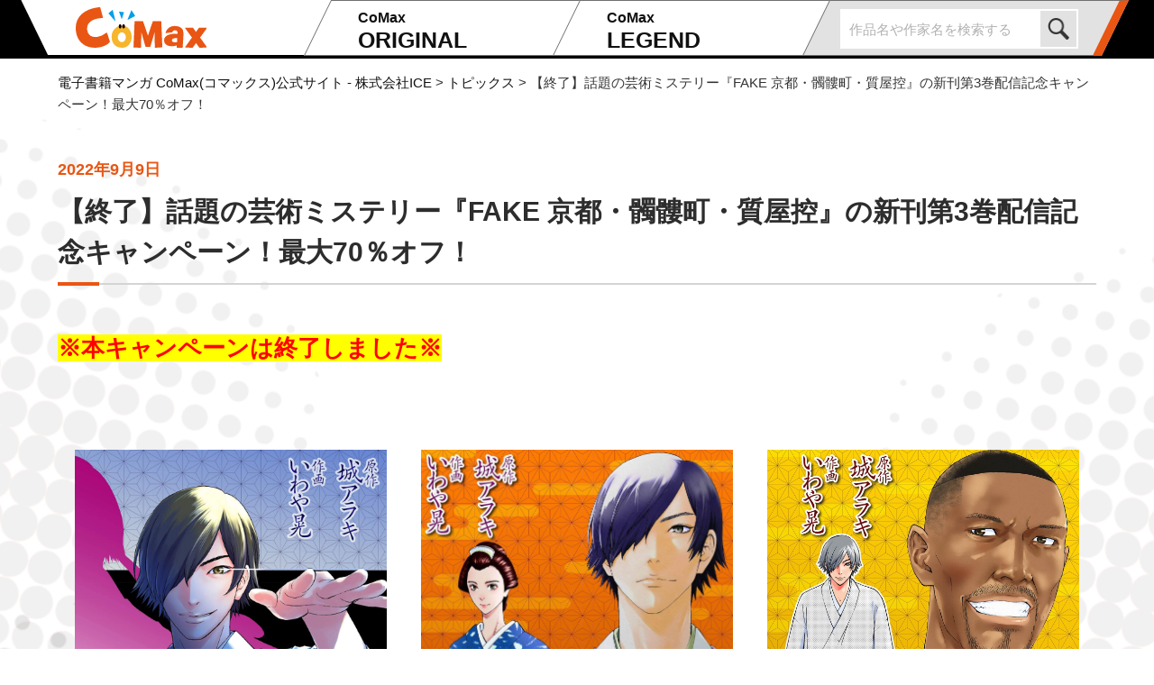

--- FILE ---
content_type: text/html; charset=UTF-8
request_url: https://ice-comax.jp/topics/details-20220909-02/
body_size: 9448
content:
<!DOCTYPE html>
<html>
<head>
<meta charset="utf-8"> 
<meta http-equiv="X-UA-Compatible" content="IE=edge">
<meta name="viewport" content="width=device-width, initial-scale=1">

    <meta name="robots" content="index, follow" />
  <meta name="keywords" content="【終了】話題の芸術ミステリー『FAKE 京都・髑髏町・質屋控』の新刊第3巻配信記念キャンペーン！最大70％オフ！,マンガ,名作マンガ,コミックス,電子書籍,CoMax,コマックス,インプレス,ICE">
  <meta name="description" content="※本キャンペーンは終了しました※ 9/9(金)より、LI&hellip;">
  
    <link rel="stylesheet" href="https://ice-comax.jp/wp-content/themes/comax.ver1.0/assets/css/fontawesome.css" type="text/css">
<link rel="stylesheet" href="https://ice-comax.jp/wp-content/themes/comax.ver1.0/assets/css/swiper.min.css" type="text/css">
<link rel="stylesheet" href="https://ice-comax.jp/wp-content/themes/comax.ver1.0/style.css?1654206026" type="text/css">

<!-- Global site tag (gtag.js) - Google Analytics -->
<script async src="https://www.googletagmanager.com/gtag/js?id=G-D1CJ4WCFJ4"></script>
<script>
  window.dataLayer = window.dataLayer || [];
  function gtag(){dataLayer.push(arguments);}
  gtag('js', new Date());

  gtag('config', 'G-D1CJ4WCFJ4');
</script>

<!-- Global site tag (gtag.js) - Google Analytics -->
<script async src="https://www.googletagmanager.com/gtag/js?id=UA-154753853-3"></script>
<script>
  window.dataLayer = window.dataLayer || [];
  function gtag(){dataLayer.push(arguments);}
  gtag('js', new Date());

  gtag('config', 'UA-154753853-3');
</script>
<title>【終了】話題の芸術ミステリー『FAKE 京都・髑髏町・質屋控』の新刊第3巻配信記念キャンペーン！最大70％オフ！ ｜ トピックス ｜ 電子書籍マンガ CoMax(コマックス)公式サイト - 株式会社ICE</title>
<meta name='robots' content='max-image-preview:large' />
<link rel='dns-prefetch' href='//ajax.googleapis.com' />
<link rel='dns-prefetch' href='//webfonts.xserver.jp' />
<link rel='shortlink' href='https://ice-comax.jp/?p=6092' />
<meta name="cdp-version" content="1.5.0" />
<link rel="shortcut icon" type="image/vnd.microsoft.icon" href="https://ice-comax.jp/wp-content/themes/comax.ver1.0/assets/images/favicon.ico" />

<link rel="apple-touch-icon" href="https://ice-comax.jp/wp-content/themes/comax.ver1.0/assets/images/apple-touch-icon.png">

<link rel="icon" type="image/png" href="https://ice-comax.jp/wp-content/themes/comax.ver1.0/assets/images/android-chrome-192x192.png">
<meta property="og:title" content="【終了】話題の芸術ミステリー『FAKE 京都・髑髏町・質屋控』の新刊第3巻配信記念キャンペーン！最大70％オフ！ -  ｜ 電子書籍マンガ CoMax(コマックス)公式サイト - 株式会社ICE" />
<meta property="og:description" content="※本キャンペーンは終了しました※ 9/9(金)より、LI&hellip;" />
<meta property="og:type" content="article" />
<meta property="og:url" content="https://ice-comax.jp/topics/details-20220909-02/" />
<meta property="og:image" content="https://ice-comax.jp/wp-content/uploads/2022/08/2322211787-1.jpg" />
<meta property="og:site_name" content="電子書籍マンガ CoMax(コマックス)公式サイト - 株式会社ICE" />
<meta name="twitter:card" content="summary_large_image" />
<meta property="og:locale" content="ja_JP" />
<style id='global-styles-inline-css' type='text/css'>
:root{--wp--preset--aspect-ratio--square: 1;--wp--preset--aspect-ratio--4-3: 4/3;--wp--preset--aspect-ratio--3-4: 3/4;--wp--preset--aspect-ratio--3-2: 3/2;--wp--preset--aspect-ratio--2-3: 2/3;--wp--preset--aspect-ratio--16-9: 16/9;--wp--preset--aspect-ratio--9-16: 9/16;--wp--preset--color--black: #000000;--wp--preset--color--cyan-bluish-gray: #abb8c3;--wp--preset--color--white: #ffffff;--wp--preset--color--pale-pink: #f78da7;--wp--preset--color--vivid-red: #cf2e2e;--wp--preset--color--luminous-vivid-orange: #ff6900;--wp--preset--color--luminous-vivid-amber: #fcb900;--wp--preset--color--light-green-cyan: #7bdcb5;--wp--preset--color--vivid-green-cyan: #00d084;--wp--preset--color--pale-cyan-blue: #8ed1fc;--wp--preset--color--vivid-cyan-blue: #0693e3;--wp--preset--color--vivid-purple: #9b51e0;--wp--preset--gradient--vivid-cyan-blue-to-vivid-purple: linear-gradient(135deg,rgb(6,147,227) 0%,rgb(155,81,224) 100%);--wp--preset--gradient--light-green-cyan-to-vivid-green-cyan: linear-gradient(135deg,rgb(122,220,180) 0%,rgb(0,208,130) 100%);--wp--preset--gradient--luminous-vivid-amber-to-luminous-vivid-orange: linear-gradient(135deg,rgb(252,185,0) 0%,rgb(255,105,0) 100%);--wp--preset--gradient--luminous-vivid-orange-to-vivid-red: linear-gradient(135deg,rgb(255,105,0) 0%,rgb(207,46,46) 100%);--wp--preset--gradient--very-light-gray-to-cyan-bluish-gray: linear-gradient(135deg,rgb(238,238,238) 0%,rgb(169,184,195) 100%);--wp--preset--gradient--cool-to-warm-spectrum: linear-gradient(135deg,rgb(74,234,220) 0%,rgb(151,120,209) 20%,rgb(207,42,186) 40%,rgb(238,44,130) 60%,rgb(251,105,98) 80%,rgb(254,248,76) 100%);--wp--preset--gradient--blush-light-purple: linear-gradient(135deg,rgb(255,206,236) 0%,rgb(152,150,240) 100%);--wp--preset--gradient--blush-bordeaux: linear-gradient(135deg,rgb(254,205,165) 0%,rgb(254,45,45) 50%,rgb(107,0,62) 100%);--wp--preset--gradient--luminous-dusk: linear-gradient(135deg,rgb(255,203,112) 0%,rgb(199,81,192) 50%,rgb(65,88,208) 100%);--wp--preset--gradient--pale-ocean: linear-gradient(135deg,rgb(255,245,203) 0%,rgb(182,227,212) 50%,rgb(51,167,181) 100%);--wp--preset--gradient--electric-grass: linear-gradient(135deg,rgb(202,248,128) 0%,rgb(113,206,126) 100%);--wp--preset--gradient--midnight: linear-gradient(135deg,rgb(2,3,129) 0%,rgb(40,116,252) 100%);--wp--preset--font-size--small: 13px;--wp--preset--font-size--medium: 20px;--wp--preset--font-size--large: 36px;--wp--preset--font-size--x-large: 42px;--wp--preset--spacing--20: 0.44rem;--wp--preset--spacing--30: 0.67rem;--wp--preset--spacing--40: 1rem;--wp--preset--spacing--50: 1.5rem;--wp--preset--spacing--60: 2.25rem;--wp--preset--spacing--70: 3.38rem;--wp--preset--spacing--80: 5.06rem;--wp--preset--shadow--natural: 6px 6px 9px rgba(0, 0, 0, 0.2);--wp--preset--shadow--deep: 12px 12px 50px rgba(0, 0, 0, 0.4);--wp--preset--shadow--sharp: 6px 6px 0px rgba(0, 0, 0, 0.2);--wp--preset--shadow--outlined: 6px 6px 0px -3px rgb(255, 255, 255), 6px 6px rgb(0, 0, 0);--wp--preset--shadow--crisp: 6px 6px 0px rgb(0, 0, 0);}:where(.is-layout-flex){gap: 0.5em;}:where(.is-layout-grid){gap: 0.5em;}body .is-layout-flex{display: flex;}.is-layout-flex{flex-wrap: wrap;align-items: center;}.is-layout-flex > :is(*, div){margin: 0;}body .is-layout-grid{display: grid;}.is-layout-grid > :is(*, div){margin: 0;}:where(.wp-block-columns.is-layout-flex){gap: 2em;}:where(.wp-block-columns.is-layout-grid){gap: 2em;}:where(.wp-block-post-template.is-layout-flex){gap: 1.25em;}:where(.wp-block-post-template.is-layout-grid){gap: 1.25em;}.has-black-color{color: var(--wp--preset--color--black) !important;}.has-cyan-bluish-gray-color{color: var(--wp--preset--color--cyan-bluish-gray) !important;}.has-white-color{color: var(--wp--preset--color--white) !important;}.has-pale-pink-color{color: var(--wp--preset--color--pale-pink) !important;}.has-vivid-red-color{color: var(--wp--preset--color--vivid-red) !important;}.has-luminous-vivid-orange-color{color: var(--wp--preset--color--luminous-vivid-orange) !important;}.has-luminous-vivid-amber-color{color: var(--wp--preset--color--luminous-vivid-amber) !important;}.has-light-green-cyan-color{color: var(--wp--preset--color--light-green-cyan) !important;}.has-vivid-green-cyan-color{color: var(--wp--preset--color--vivid-green-cyan) !important;}.has-pale-cyan-blue-color{color: var(--wp--preset--color--pale-cyan-blue) !important;}.has-vivid-cyan-blue-color{color: var(--wp--preset--color--vivid-cyan-blue) !important;}.has-vivid-purple-color{color: var(--wp--preset--color--vivid-purple) !important;}.has-black-background-color{background-color: var(--wp--preset--color--black) !important;}.has-cyan-bluish-gray-background-color{background-color: var(--wp--preset--color--cyan-bluish-gray) !important;}.has-white-background-color{background-color: var(--wp--preset--color--white) !important;}.has-pale-pink-background-color{background-color: var(--wp--preset--color--pale-pink) !important;}.has-vivid-red-background-color{background-color: var(--wp--preset--color--vivid-red) !important;}.has-luminous-vivid-orange-background-color{background-color: var(--wp--preset--color--luminous-vivid-orange) !important;}.has-luminous-vivid-amber-background-color{background-color: var(--wp--preset--color--luminous-vivid-amber) !important;}.has-light-green-cyan-background-color{background-color: var(--wp--preset--color--light-green-cyan) !important;}.has-vivid-green-cyan-background-color{background-color: var(--wp--preset--color--vivid-green-cyan) !important;}.has-pale-cyan-blue-background-color{background-color: var(--wp--preset--color--pale-cyan-blue) !important;}.has-vivid-cyan-blue-background-color{background-color: var(--wp--preset--color--vivid-cyan-blue) !important;}.has-vivid-purple-background-color{background-color: var(--wp--preset--color--vivid-purple) !important;}.has-black-border-color{border-color: var(--wp--preset--color--black) !important;}.has-cyan-bluish-gray-border-color{border-color: var(--wp--preset--color--cyan-bluish-gray) !important;}.has-white-border-color{border-color: var(--wp--preset--color--white) !important;}.has-pale-pink-border-color{border-color: var(--wp--preset--color--pale-pink) !important;}.has-vivid-red-border-color{border-color: var(--wp--preset--color--vivid-red) !important;}.has-luminous-vivid-orange-border-color{border-color: var(--wp--preset--color--luminous-vivid-orange) !important;}.has-luminous-vivid-amber-border-color{border-color: var(--wp--preset--color--luminous-vivid-amber) !important;}.has-light-green-cyan-border-color{border-color: var(--wp--preset--color--light-green-cyan) !important;}.has-vivid-green-cyan-border-color{border-color: var(--wp--preset--color--vivid-green-cyan) !important;}.has-pale-cyan-blue-border-color{border-color: var(--wp--preset--color--pale-cyan-blue) !important;}.has-vivid-cyan-blue-border-color{border-color: var(--wp--preset--color--vivid-cyan-blue) !important;}.has-vivid-purple-border-color{border-color: var(--wp--preset--color--vivid-purple) !important;}.has-vivid-cyan-blue-to-vivid-purple-gradient-background{background: var(--wp--preset--gradient--vivid-cyan-blue-to-vivid-purple) !important;}.has-light-green-cyan-to-vivid-green-cyan-gradient-background{background: var(--wp--preset--gradient--light-green-cyan-to-vivid-green-cyan) !important;}.has-luminous-vivid-amber-to-luminous-vivid-orange-gradient-background{background: var(--wp--preset--gradient--luminous-vivid-amber-to-luminous-vivid-orange) !important;}.has-luminous-vivid-orange-to-vivid-red-gradient-background{background: var(--wp--preset--gradient--luminous-vivid-orange-to-vivid-red) !important;}.has-very-light-gray-to-cyan-bluish-gray-gradient-background{background: var(--wp--preset--gradient--very-light-gray-to-cyan-bluish-gray) !important;}.has-cool-to-warm-spectrum-gradient-background{background: var(--wp--preset--gradient--cool-to-warm-spectrum) !important;}.has-blush-light-purple-gradient-background{background: var(--wp--preset--gradient--blush-light-purple) !important;}.has-blush-bordeaux-gradient-background{background: var(--wp--preset--gradient--blush-bordeaux) !important;}.has-luminous-dusk-gradient-background{background: var(--wp--preset--gradient--luminous-dusk) !important;}.has-pale-ocean-gradient-background{background: var(--wp--preset--gradient--pale-ocean) !important;}.has-electric-grass-gradient-background{background: var(--wp--preset--gradient--electric-grass) !important;}.has-midnight-gradient-background{background: var(--wp--preset--gradient--midnight) !important;}.has-small-font-size{font-size: var(--wp--preset--font-size--small) !important;}.has-medium-font-size{font-size: var(--wp--preset--font-size--medium) !important;}.has-large-font-size{font-size: var(--wp--preset--font-size--large) !important;}.has-x-large-font-size{font-size: var(--wp--preset--font-size--x-large) !important;}
/*# sourceURL=global-styles-inline-css */
</style>
<style id='wp-img-auto-sizes-contain-inline-css' type='text/css'>
img:is([sizes=auto i],[sizes^="auto," i]){contain-intrinsic-size:3000px 1500px}
/*# sourceURL=wp-img-auto-sizes-contain-inline-css */
</style>
<style id='wp-block-library-inline-css' type='text/css'>
:root{--wp-block-synced-color:#7a00df;--wp-block-synced-color--rgb:122,0,223;--wp-bound-block-color:var(--wp-block-synced-color);--wp-editor-canvas-background:#ddd;--wp-admin-theme-color:#007cba;--wp-admin-theme-color--rgb:0,124,186;--wp-admin-theme-color-darker-10:#006ba1;--wp-admin-theme-color-darker-10--rgb:0,107,160.5;--wp-admin-theme-color-darker-20:#005a87;--wp-admin-theme-color-darker-20--rgb:0,90,135;--wp-admin-border-width-focus:2px}@media (min-resolution:192dpi){:root{--wp-admin-border-width-focus:1.5px}}.wp-element-button{cursor:pointer}:root .has-very-light-gray-background-color{background-color:#eee}:root .has-very-dark-gray-background-color{background-color:#313131}:root .has-very-light-gray-color{color:#eee}:root .has-very-dark-gray-color{color:#313131}:root .has-vivid-green-cyan-to-vivid-cyan-blue-gradient-background{background:linear-gradient(135deg,#00d084,#0693e3)}:root .has-purple-crush-gradient-background{background:linear-gradient(135deg,#34e2e4,#4721fb 50%,#ab1dfe)}:root .has-hazy-dawn-gradient-background{background:linear-gradient(135deg,#faaca8,#dad0ec)}:root .has-subdued-olive-gradient-background{background:linear-gradient(135deg,#fafae1,#67a671)}:root .has-atomic-cream-gradient-background{background:linear-gradient(135deg,#fdd79a,#004a59)}:root .has-nightshade-gradient-background{background:linear-gradient(135deg,#330968,#31cdcf)}:root .has-midnight-gradient-background{background:linear-gradient(135deg,#020381,#2874fc)}:root{--wp--preset--font-size--normal:16px;--wp--preset--font-size--huge:42px}.has-regular-font-size{font-size:1em}.has-larger-font-size{font-size:2.625em}.has-normal-font-size{font-size:var(--wp--preset--font-size--normal)}.has-huge-font-size{font-size:var(--wp--preset--font-size--huge)}.has-text-align-center{text-align:center}.has-text-align-left{text-align:left}.has-text-align-right{text-align:right}.has-fit-text{white-space:nowrap!important}#end-resizable-editor-section{display:none}.aligncenter{clear:both}.items-justified-left{justify-content:flex-start}.items-justified-center{justify-content:center}.items-justified-right{justify-content:flex-end}.items-justified-space-between{justify-content:space-between}.screen-reader-text{border:0;clip-path:inset(50%);height:1px;margin:-1px;overflow:hidden;padding:0;position:absolute;width:1px;word-wrap:normal!important}.screen-reader-text:focus{background-color:#ddd;clip-path:none;color:#444;display:block;font-size:1em;height:auto;left:5px;line-height:normal;padding:15px 23px 14px;text-decoration:none;top:5px;width:auto;z-index:100000}html :where(.has-border-color){border-style:solid}html :where([style*=border-top-color]){border-top-style:solid}html :where([style*=border-right-color]){border-right-style:solid}html :where([style*=border-bottom-color]){border-bottom-style:solid}html :where([style*=border-left-color]){border-left-style:solid}html :where([style*=border-width]){border-style:solid}html :where([style*=border-top-width]){border-top-style:solid}html :where([style*=border-right-width]){border-right-style:solid}html :where([style*=border-bottom-width]){border-bottom-style:solid}html :where([style*=border-left-width]){border-left-style:solid}html :where(img[class*=wp-image-]){height:auto;max-width:100%}:where(figure){margin:0 0 1em}html :where(.is-position-sticky){--wp-admin--admin-bar--position-offset:var(--wp-admin--admin-bar--height,0px)}@media screen and (max-width:600px){html :where(.is-position-sticky){--wp-admin--admin-bar--position-offset:0px}}
/*# sourceURL=/wp-includes/css/dist/block-library/common.min.css */
</style>
<style id='classic-theme-styles-inline-css' type='text/css'>
/*! This file is auto-generated */
.wp-block-button__link{color:#fff;background-color:#32373c;border-radius:9999px;box-shadow:none;text-decoration:none;padding:calc(.667em + 2px) calc(1.333em + 2px);font-size:1.125em}.wp-block-file__button{background:#32373c;color:#fff;text-decoration:none}
/*# sourceURL=/wp-includes/css/classic-themes.min.css */
</style>
<link rel='stylesheet' id='lbwps-styles-photoswipe5-main-css' href='https://ice-comax.jp/wp-content/plugins/lightbox-photoswipe/assets/ps5/styles/main.css?ver=5.8.1' type='text/css' media='all' />
</head>
<body id="topics-single">
<header class="is-pc">
    <nav class="header-inner">
        <ul>
            <li class="header-logo"><a href="https://ice-comax.jp"><h1><img src="https://ice-comax.jp/wp-content/themes/comax.ver1.0/assets/images/header-logo.svg" alt="CoMax"></h1></a></li>
            <li><a href="https://ice-comax.jp/list_original/"><span>CoMax</span>ORIGINAL</a></li>
            <li><a href="https://ice-comax.jp/list_legend/"><span>CoMax</span>LEGEND</a></li>
            <li class="search">
                <div>
                <form method="get" class="searchform" action="https://ice-comax.jp/">
  <input type="text" placeholder="作品名や作家名を検索する" name="s" class="searchfield" value="" />
  <input type="submit" value="" alt="検索" title="検索" class="searchsubmit">
</form>                </div>
            </li>
        </ul>
    </nav>
</header>
<div class="is-sp">
    <div class="sp-head">
        <h1><a href="https://ice-comax.jp"><img src="https://ice-comax.jp/wp-content/themes/comax.ver1.0/assets/images/header-logo.svg" alt="CoMax"></a></h1>
        <div class="spsearch">
            <img src="https://ice-comax.jp/wp-content/themes/comax.ver1.0/assets/images/search.svg" alt="検索">
        </div>
        <div class="spsearchbox">
            <form method="get" class="searchform" action="https://ice-comax.jp/">
  <input type="text" placeholder="作品名や作家名を検索する" name="s" class="searchfield" value="" />
  <input type="submit" value="" alt="検索" title="検索" class="searchsubmit">
</form>        </div>
    </div>
    <div class="menu-trigger">
        <span></span>
        <span></span>
        <span></span>
    </div>
    <div class="m_overlay"></div>
    <nav class="subnav">
        <ul class="spnav">
            <li><a href="https://ice-comax.jp/list_original/"><span>フレッシュな漫画を探すなら！</span>CoMax・ORIGINAL</a></li>
            <li><a href="https://ice-comax.jp/list_legend/"><span>往年の名作が勢揃い</span>CoMax・LEGEND</a></li>
            <li><a href="https://ice-comax.jp/topics/">トピックス一覧</a></li>
            <li><a href="https://ice-comax.jp/inquiry/">お問い合わせ</a></li>
        </ul>
        <ul class="spnav-bnr">
            <li><a href="https://ice-comax.jp/message/" class="bnr"><img src="https://ice-comax.jp/wp-content/themes/comax.ver1.0/assets/images/fv_bnr_hmb01.jpg"></a></li>
            <!-- 202410コメントアウト <li><a href="https://ice-comax.jp/mochikomi/" class="bnr"><img src="https://ice-comax.jp/wp-content/themes/comax.ver1.0/assets/images/fv_bnr_hmb02.jpg"></a></li> -->
        </ul>
<!--
        <h2>公式SNS</h2>
        <ul class="spnav-sns">
            <li><a href="https://twitter.com/CoMax_ice" target="_blank"><i class="fab fa-twitter"></i>Twitter</a></li>
            <li><a href="https://www.youtube.com/channel/UCkrycbEbwUvQGz5xRFp3oSg" target="_blank"><i class="fab fa-youtube"></i>CoMax ORIGINAL</a></li>
            <li><a href="https://www.youtube.com/channel/UCF2RD7ej-_wQjLwNTgxk4PA" target="_blank"><i class="fab fa-youtube"></i>CoMax LEGEND</a></li>
        </ul>
-->
        <p class="text-center"><a class="close"><span>閉じる</span></a></p>
    </nav>
</div>
  <div class="breadcrumb">
      <ol class="breadcrumb-list">
          <!-- Breadcrumb NavXT 7.5.0 -->
<span property="itemListElement" typeof="ListItem"><a property="item" typeof="WebPage" title="電子書籍マンガ CoMax(コマックス)公式サイト - 株式会社ICEへ移動する" href="https://ice-comax.jp" class="home" ><span property="name">電子書籍マンガ CoMax(コマックス)公式サイト - 株式会社ICE</span></a><meta property="position" content="1"></span> &gt; <span property="itemListElement" typeof="ListItem"><a property="item" typeof="WebPage" title="トピックスへ移動する" href="https://ice-comax.jp/topics/" class="archive post-topics-archive" ><span property="name">トピックス</span></a><meta property="position" content="2"></span> &gt; <span property="itemListElement" typeof="ListItem"><span property="name" class="post post-topics current-item">【終了】話題の芸術ミステリー『FAKE 京都・髑髏町・質屋控』の新刊第3巻配信記念キャンペーン！最大70％オフ！</span><meta property="url" content="https://ice-comax.jp/topics/details-20220909-02/"><meta property="position" content="3"></span>      </ol>
  </div>
<div class="js-rellax is-pc"></div>
<div class="js-rellax3"></div>
<div class="js-rellax2 is-pc"></div>
<div class="js-rellax4 is-pc"></div>
<div id="contents">
        　<article class="inner topics-detail">
            <div>
                <p class="lower-postdate01">2022年9月9日</p>
                <h1 class="lower-ttl02">【終了】話題の芸術ミステリー『FAKE 京都・髑髏町・質屋控』の新刊第3巻配信記念キャンペーン！最大70％オフ！</h1>
            </div>
            <section class="article-body">
                <p><span style="font-weight: bold; font-size: 1.3em; color: red; background: #ff0;">※本キャンペーンは終了しました※</span></p>
<div class="cpimg_4" style="margin-top: 8%;">
<div class="width24" style="width:30%;"><img decoding="async" src="https://ice-comax.jp/wp-content/uploads/2021/12/2321211496.jpg" alt="FAKE 京都・髑髏町・質屋控1" style="border:none;"></div>
<div class="width24" style="width:30%;"><img decoding="async" src="https://ice-comax.jp/wp-content/uploads/2022/04/2321211606.jpg" alt="FAKE 京都・髑髏町・質屋控2" style="border:none;"></div>
<div class="width24" style="width:30%;"><img decoding="async" src="https://ice-comax.jp/wp-content/uploads/2022/08/2322211787.jpg" alt="FAKE 京都・髑髏町・質屋控6" style="border:none;"></div>
</div>
<p>9/9(金)より、LINEマンガで好評連載中の<a href="https://ice-comax.jp/?s=%E5%9F%8E%E3%82%A2%E3%83%A9%E3%82%AD">城アラキ</a> ・原作、<a href="https://ice-comax.jp/?s=%E3%81%84%E3%82%8F%E3%82%84%E6%99%83">いわや晃</a>・作画の漫画『FAKE 京都・髑髏町・質屋控』の新刊第3巻発売を記念してキャンペーンを実施中です！期間は9/22(木)まで。</p>
<p>キャンペーン内容は『<a href="https://ice-comax.jp/list_original/details-2321211496/">FAKE 京都・髑髏町・質屋控 1</a>』が70％オフ、『<a href="https://ice-comax.jp/list_original/details-2321211606/">FAKE 京都・髑髏町・質屋控 2</a>』が30％オフとお買い得のチャンス！</p>
<p>モノの価値を決める"真贋"は、誰によって、どのように定められるのか―― 話題の芸術ミステリー、この機会にぜひお楽しみください！</p>
<h2>キャンペーン名</h2>
<p>真贋を見極められるか―？話題の芸術ミステリー「FAKE 京都・髑髏町・質屋控」3巻配信記念≪1巻70％＆2巻30％オフ≫</p>
<h2>キャンペーン実施ストア</h2>
<p><a href="https://www.amazon.co.jp/dp/B09Y1NVFHH/" target="_blank" rel="noopener"> > Kindle</a><br />
<a href="https://manga.line.me/book/product_list?product_id=1050612" target="_blank" rel="noopener"> > LINEマンガ</a><br />
<a href="https://dbook.docomo.ne.jp/list/1I21/cfbf1d306f46b1916f3a00154ea842714ac73bc8f9bf775193f930b97fa5de7e/" target="_blank" rel="noopener"> > dブック</a><br />
<a href="https://bookpass.auone.jp/collections/10642424" target="_blank" rel="noopener"> > auブックパス</a><br />
<a href="https://ebookstore.sony.jp/series/10642424/?cs=suggest" target="_blank" rel="noopener"> > Reader Store</a><br />
<a href="https://www.mangazenkan.com/items/ebook/campaign/?id=f-20220909comaxfake" target="_blank" rel="noopener"> > 漫画全巻ドットコム</a></p>
<h2>キャンペーン実施期間</h2>
<p>2022/9/9(金)～9/22(木)</p>
<h2>キャンペーン対象作品</h2>
<div class="kikanflex">
<div class="kikansyoei"><a href="https://ice-comax.jp/list_original/details-2321211496/"><img decoding="async" src="https://ice-comax.jp/wp-content/uploads/2021/12/2321211496.jpg"></a></div>
<div>
<div class="kikantext">
とある美術商の娘・上杉玲奈(うえすぎれな)は、「坂本龍馬の手紙」の高額買取者を探しアメリカ・ボストンのアストン美術館や帝都大学教授、龍馬ゆかりの京都の寺へ鑑定に持ち込んでいた。その全員が出した買取条件は、若き店主・佐古了が営む佐古質店の「裏折紙」。はたして、「坂本龍馬の手紙」の真贋の行方は――!? </p>
<section class="topiclink">
<p style="text-align: right;"><a href="https://ice-comax.jp/list_original/details-2321211496/"><span style="font-weight: 400;">『FAKE 京都・髑髏町・質屋控 1』の作品詳細を見る<img decoding="async" class="alignright wp-image-4042" style="display: inline;" src="https://ice-comax.jp/wp-content/uploads/2021/10/yazirushi.png"></span></a></p>
</section>
</div>
</div>
</div>
<div class="kikanflex">
<div class="kikansyoei"><a href="https://ice-comax.jp/list_original/details-2321211606/"><img decoding="async" src="https://ice-comax.jp/wp-content/uploads/2022/04/2321211606.jpg"></a></div>
<div>
<div class="kikantext">
中国の国家安全部・高に1945年のロマネ・コンティの鑑定を依頼され、強引に連れ出された了。大使館のマンションで裏折紙を受け取った高は本性を現すが、真の黒幕は意外な人物だった――!? </p>
<section class="topiclink">
<p style="text-align: right;"><a href="https://ice-comax.jp/list_original/details-2321211606/"><span style="font-weight: 400;">『FAKE 京都・髑髏町・質屋控 2』の作品詳細を見る<img decoding="async" class="alignright wp-image-4042" style="display: inline;" src="https://ice-comax.jp/wp-content/uploads/2021/10/yazirushi.png"></span></a></p>
</section>
</div>
</div>
</div>
<p>※第3巻はキャンペーン対象外です。</p>
<p>※電子書籍ストアによってキャンペーン実施期間、ならびにキャンペーン対象作品は予告なく変更になる場合がございます。また取り扱い状況によってキャンペーン対象作品が異なる場合がございます。これら詳細については各ストアにてご確認ください。</p>
<h3>【新刊第3巻、好評発売中！】</h3>
<div class="kikanflex">
<div class="kikansyoei"><a href="https://ice-comax.jp/list_original/details-2322211787/"><img decoding="async" src="https://ice-comax.jp/wp-content/uploads/2022/08/2322211787.jpg"></a></div>
<div>
<div class="kikantext">
人間国宝・久間造山の陶芸展で因縁の相手である里見美術・里見幸司と再会した了。その因縁は父の死にも絡んでいて――!?<br />
了の過去を明らかにする『炎』のほか、美術品の真贋をめぐり湧き起こる様々な騒動を収録。</p>
<section class="topiclink">
<p style="text-align: right;"><a href="https://ice-comax.jp/list_original/details-2322211787/"><span style="font-weight: 400;">『FAKE 京都・髑髏町・質屋控 3』の作品詳細を見る<img decoding="async" class="alignright wp-image-4042" style="display: inline;" src="https://ice-comax.jp/wp-content/uploads/2021/10/yazirushi.png"></span></a></p>
</section>
</div>
</div>
</div>
            </section>
            <div class="inner">
                <div class="paging">
                    <div class="prev">
                        <a href="https://ice-comax.jp/topics/details-20220909-01/" rel="prev">前のトピックス</a>                    </div>
                    <div class="next">
                        <a href="https://ice-comax.jp/topics/details-20220916-01/" rel="next">次のトピックス</a>                    </div>
                </div>
                <p class="return"><a href="https://ice-comax.jp/topics/">トピックス一覧にもどる</a></p>
            </div>
        </article>
    </div>

<!--
    <section class="footer-sns">
			<div class="footer-area">
				<div class="footer-logo">
				<a href="https://ice-comax.jp"><img src="https:///ice-comax.jp/wp-content/themes/comax.ver1.0/assets/images/logo_black_eye.svg"></a>
			        <ul>
			            <li><a href="https://twitter.com/ice_CoMax" target="_blank"><i class="fab fa-twitter"></i>Twitter</a></li>
			            <li><a href="https://www.youtube.com/channel/UCkrycbEbwUvQGz5xRFp3oSg" target="_blank"><i class="fab fa-youtube"></i>ORIGINAL<br><span>チャンネル</span></a></li>
			            <li><a href="https://www.youtube.com/channel/UCF2RD7ej-_wQjLwNTgxk4PA" target="_blank"><i class="fab fa-youtube"></i>LEGEND<br><span>チャンネル</span></a></li>
			        </ul>
				</div>
				<div class="footer-list">
					<ul>
						<li>BOOK LABELS</li>
						<li><i class="fas fa-caret-right fa-lg"></i><a href="https://ice-comax.jp/list_original/">CoMax・ORIGINAL</a></li>
						<li><i class="fas fa-caret-right fa-lg"></i><a href="https://ice-comax.jp/list_legend/">CoMax・LEGEND</a></li>
					</ul>
					<ul>
						<li>SEARCH</li>
						<li><i class="fas fa-caret-right fa-lg"></i><a href="https://ice-comax.jp/?s=">作品を探す</a></li>
					</ul>
					<ul>
						<li>INFORMATION</li>
						<li><i class="fas fa-caret-right fa-lg"></i><a href="https://ice-comax.jp/topics/">トピックス一覧</a></li>
					</ul>
					<ul>
						<li>CONTACT FORM</li>
						<li><i class="fas fa-caret-right fa-lg"></i><a href="https://ice-comax.jp/message/">作品感想・先生応援メッセージ</a></li>
						<li><i class="fas fa-caret-right fa-lg"></i><a href="https://ice-comax.jp/mochikomi/">WEB持ち込み</a></li>
					</ul>
				</div>
			</div>
    </section>
-->
<footer>
    <ul>
        <li><a href="https://ice-comax.jp/inquiry/">お問い合わせ</a></li>
        <li><a href="https://ice-comax.jp/sitepolicy/">利用規約</a></li>
        <li><a href="https://www.impressholdings.com/privacy-policy/" target="_blank">プライバシーポリシー</a></li>
        <li><a href="https://www.ice-inc.co.jp/about/" target="_blank">会社概要</a></li>
        <li><a href="https://www.impress.co.jp/" target="_blank">インプレスグループ</a></li>
				<li><p class="copyright">&copy;2025 ICE Inc., an Impress Group company.</p></li>
    </ul>
</footer>
<script type="speculationrules">
{"prefetch":[{"source":"document","where":{"and":[{"href_matches":"/*"},{"not":{"href_matches":["/wp-*.php","/wp-admin/*","/wp-content/uploads/*","/wp-content/*","/wp-content/plugins/*","/wp-content/themes/comax.ver1.0/*","/*\\?(.+)"]}},{"not":{"selector_matches":"a[rel~=\"nofollow\"]"}},{"not":{"selector_matches":".no-prefetch, .no-prefetch a"}}]},"eagerness":"conservative"}]}
</script>
<script type="text/javascript" src="https://ajax.googleapis.com/ajax/libs/jquery/3.4.1/jquery.min.js?ver=3.4.1" id="jquery-js"></script>
<script type="text/javascript" src="//webfonts.xserver.jp/js/xserverv3.js?fadein=0&amp;ver=2.0.9" id="typesquare_std-js"></script>
<script type="text/javascript" id="lbwps-photoswipe5-js-extra">
/* <![CDATA[ */
var lbwpsOptions = {"label_facebook":"Share on Facebook","label_twitter":"Tweet","label_pinterest":"Pin it","label_download":"Download image","label_copyurl":"Copy image URL","label_ui_close":"Close [Esc]","label_ui_zoom":"Zoom","label_ui_prev":"Previous [\u2190]","label_ui_next":"Next [\u2192]","label_ui_error":"The image cannot be loaded","label_ui_fullscreen":"Toggle fullscreen [F]","label_ui_download":"Download image","share_facebook":"1","share_twitter":"1","share_pinterest":"1","share_download":"1","share_direct":"0","share_copyurl":"0","close_on_drag":"1","history":"1","show_counter":"1","show_fullscreen":"1","show_download":"0","show_zoom":"1","show_caption":"1","loop":"1","pinchtoclose":"1","taptotoggle":"1","close_on_click":"1","fulldesktop":"0","use_alt":"0","usecaption":"1","desktop_slider":"1","share_custom_label":"","share_custom_link":"","wheelmode":"close","spacing":"12","idletime":"4000","hide_scrollbars":"1","caption_type":"overlay","bg_opacity":"100","padding_left":"0","padding_top":"0","padding_right":"0","padding_bottom":"0"};
//# sourceURL=lbwps-photoswipe5-js-extra
/* ]]> */
</script>
<script type="module" src="https://ice-comax.jp/wp-content/plugins/lightbox-photoswipe/assets/ps5/frontend.min.js?ver=5.8.1"></script><script type="text/javascript" src="https://ice-comax.jp/wp-content/themes/comax.ver1.0/assets/js/jquery-2.1.4.min.js?ver=6.9" id="js_jquery-js"></script>
<script type="text/javascript" src="https://ice-comax.jp/wp-content/themes/comax.ver1.0/assets/js/functions.js?ver=6.9" id="js_functions-js"></script>
<script type="text/javascript" src="https://ice-comax.jp/wp-content/themes/comax.ver1.0/assets/js/swiper.min.js?ver=6.9" id="js_swiper-js"></script>
<script type="text/javascript" src="https://ice-comax.jp/wp-content/themes/comax.ver1.0/assets/js/rellax.js?ver=6.9" id="js_rellax-js"></script>
<script type="text/javascript" src="https://ice-comax.jp/wp-content/themes/comax.ver1.0/assets/js/lower.js?ver=6.9" id="js_lower-js"></script>

</body>
</html>
<!-- Cache Enabler by KeyCDN @ Fri, 19 Dec 2025 22:57:52 GMT (https-index.html) -->

--- FILE ---
content_type: text/css
request_url: https://ice-comax.jp/wp-content/themes/comax.ver1.0/assets/css/contents_detail.css
body_size: 3344
content:
    /** contents_detail**
* =============================================== */
    /* detail.css */
    
    .contents_detail {
        margin-bottom: 100px;
        max-width: 1200px;
        width: 90%;
        margin: 0 auto 120px auto;
    }
    
    .contents_detail_flex {
        display: flex;
        flex-wrap: wrap;
        justify-content: space-between;
        margin-top: 20px;
    }
    
    .contents_detail_flex .comic_detail_flex {
        width: 420px;
        margin: 0 auto;
    }
    /* .contents_detail .comic_detail{
  border: 1px solid gray;
} */
    
    .contents_detail .comic_detail .img {
        margin-bottom: 20px;
    }
    
    .contents_detail .comic_detail .comic_detail_img {
        width: 100%;
    }
    /* .contents_detail .comic_detail h1{
  font-size: 24px;
  padding: 10px 20px;
  text-align: center;
  background-color: #e2e2e2;
  margin-bottom: 1.5rem;
}

.contents_detail .comic_detail_area_3clm{
  display: flex;
  flex-wrap: wrap;
  justify-content: center;
  margin-bottom: 20px;
}

.contents_detail .comic_detail_area_3clm li{
  width: calc(80%/3);
  border: 1px solid black;
  margin: 0 5px;
  text-align: center;
  font-weight: bold;
  box-sizing:border-box;
} */
    
    .contents_detail .comic_detail_area {
        margin-bottom: 10px;
        text-align: center;
        display: flex;
        justify-content: space-between;
    }
    
    .contents_detail .comic_detail_area button {
        padding: 15px 0;
        box-sizing: border-box;
        width: 80%;
        margin: 0 auto;
        font-size: 13px;
    }
    
    .contents_detail .comic_detail_area #comic {
        background-color: #e95613;
        font-weight: bold;
        color: white;
        border: 1px solid #000000;
        padding: 0 5px;
        margin: 0;
    }
    
    .contents_detail .comic_detail_area .comic_legend {
        width: 100%!important;
        height: 52px;
    }
    
    .contents_detail .comic_detail_area #line_comic {
        background-color: #00dc65;
        font-weight: bold;
        color: #000000;
        border: 1px solid #000000;
        margin: 0;
        cursor: pointer;
    }
    
    .contents_detail .comic_detail_area #comic:hover {
        opacity: 0.5;
    }
    
    .contents_detail .comic_detail_area #line_comic:hover {
        opacity: 0.5;
    }
    
    .contents_detail .comic_detail_area_2clm {
        display: flex;
        flex-wrap: wrap;
        justify-content: space-between;
        text-align: center;
        margin-bottom: 10px;
    }
    
    
    .contents_detail .comic_detail_area_2clm div {
        box-sizing: border-box;
        width: calc(90%/2);
    }
    
    .contents_detail .comic_detail_area_1clm button,
    .contents_detail .comic_detail_area_2clm button {
        width: 100%;
        padding: 15px 0;
        box-sizing: border-box;
        font-size: 12px;
    }
    
    .contents_detail .comic_detail_area_1clm #line_comic,
    .contents_detail .comic_detail_area_2clm #line_comic {
        background-color: #00dc65;
        font-weight: bold;
        color: #000000;
        border: 1px solid #000000;
        cursor: pointer;
    }
    
    .contents_detail .comic_detail_area_1clm #line_comic:hover,
    .contents_detail .comic_detail_area_2clm #line_comic:hover {
        opacity: 0.5;
    }
    
    .contents_detail .comic_detail_area_1clm #comic,
    .contents_detail .comic_detail_area_2clm #comic {
        background-color: #e95613;
        font-weight: bold;
        color: white;
        border: 1px solid #000000;
    }
    
    .contents_detail .comic_detail_area_1clm #comic:hover, 
    .contents_detail .comic_detail_area_2clm #comic:hover {
        opacity: 0.5;
    }
    
    .contents_detail .comic_detail_area_2clm li img {
        max-width: 100%;
    }
    
    .contents_detail .comic_detail .copyright {
        text-align: center;
        font-size: 14px;
        margin-bottom: 20px;
    }
    
    .contents_detail .comic_detail .copyright span {
        text-decoration: underline;
    }
    
    .contents_detail_flex .comic_info_flex {
        width: 45%;
        margin: 0 0 30px 20px;
    }
    /* .contents_detail .comic_info .comic_info_contents{
  padding: 20px 0;
  border-top: 1px solid #cccccc;
  border-bottom: 1px solid #cccccc;
  margin-bottom: 10px;
} */
    
    .contents_detail .comic_info .comic_info_contents {
        padding: 20px 0;
        margin-bottom: 10px;
    }
    
    .contents_detail .comic_info h1 {
        font-size: 26px;
        padding: 10px 10px;
        margin-bottom: 1.75rem;
        border-left: #e95613 11px solid;
        letter-spacing: 3px;
    }
    
    .contents_detail .comic_info_text {
        font-size: 18px;
        letter-spacing: 0.1em;
        line-height: 1.75;
        margin: 0;
        display: inline-block;
    }
    
    .contents_detail .comic_info_release {
        font-size: 18px;
        letter-spacing: 0.1em;
        line-height: 1.75;
        margin-bottom: 20px;
    }
    
    .contents_detail .comic_info .comic_info_contents .price {
        font-size: 18px;
        letter-spacing: 0.1em;
        line-height: 1.75;
        margin-bottom: 0;
    }
    
    .contents_detail .comic_info .comic_info_contents .price_attend {
        font-size: 16px;
        line-height: 1.75;
        letter-spacing: 0.1em;
        padding-bottom: 15px;
        border-bottom: 1px solid #cccccc;
        color: gray;
    }
    
    .contents_detail .comic_info dl {
        display: flex;
        flex-wrap: wrap;
    }
    
    .contents_detail .comic_info dl dt {
        width: 25%;
        font-size: 16px;
    }
    
    .contents_detail .comic_info dl dd {
        width: 75%;
        font-size: 16px;
    }
    
    .contents_detail .init {
        color: #1161ff;
        text-decoration: underline;
    }
    
    .contents_detail .comic_info .youtube-area {
        position: relative;
        width: 100%;
        display: flex;
    }
    
    .contents_detail .comic_info .youtube-area:before {
        content: "";
        display: block;
        padding-top: 56.25%;
    }
    
    .contents_detail .comic_info .youtube-iframe-box{
        padding-top: 50%;
        position: relative;
    }

    .contents_detail .comic_info .youtube-iframe-box iframe{
        position: absolute;
        top: 0;
        left: 0;
        width: 100%;
        height: 100%;
    }
    
    .contents_detail .comic_info .youtube-area .youtube_move_btn {
        display: block;
        position: relative;
    }
    
    .contents_detail .comic_info .youtube-area img {
        position: relative;
        width: 100%;
        top: 1vh;
    }
    
    .contents_detail .comic_info .youtube-area .youtube-area-flex {
        flex-flow: row wrap;
    }
    /* .contents_detail .comic_info .story{
  position :relative;
  border-bottom: 1px solid #cccccc;
  top: 76px;
  display: block;
} */
    
    .contents_detail .comic_info .story {
        display: block;
        font-size: 16px;
    }
    
    .contents_detail .comic_info .story h2 {
        position: relative;
    }
    
    .contents_detail .comic_info .story p {
        font-size: 11px;
    }
    
    .contents_detail .purchase {
        margin-top: 20px;
    }
    
    .contents_detail .purchase h2,
    .contents_detail .release h2,
    .contents_detail .series h2,
    .contents_detail .recommend h2 {
        font-size: 20px;
        letter-spacing: 0.1em;
        border-bottom: solid 2px #d4d4d4;
        position: relative;
        padding-top: 0;
        margin-top: 0;
        margin-bottom: 30px;
        text-align: left;
    }
    
    .contents_detail .purchase h2:after,
    .contents_detail .release h2::after,
    .contents_detail .series h2::after,
    .contents_detail .recommend h2::after {
        content: "";
        display: block;
        line-height: 0;
        overflow: hidden;
        position: absolute;
        left: 0;
        bottom: -3.5px;
        width: 90px;
        border-bottom: 4px solid #e95613;
    }
    
    .contents_detail .series span,
    .contents_detail .recommend span,
    .contents_detail .release span {
        font-size: 14px;
    }
    
    .contents_detail .purchase_clm {
        display: flex;
        flex-wrap: wrap;
        justify-content: flex-start;
        margin-top: 10px;
    }
    
    .contents_detail .purchase_clm li {
        width: calc(100%/5);
        margin: 5px 0;
    }

    .contents_detail .purchase_clm li a{
        padding: 10px 0;
    }
    
    .contents_detail .series {
        margin-top: 80px;
    }
    
    .contents_detail .release {
        margin-top: 80px;
    }
    
    .contents_detail .recommend {
        margin-top: 40px;
    }
 
    .contents_detail .release .more_view,
    .contents_detail .recommend .more_view,
    .contents_detail .series .more_view {
        text-align: right;
    }
    
    .contents_detail .release .more_view :hover,
    .contents_detail .recommend .more_view :hover,
    .contents_detail .series .more_view :hover {
        border-bottom: 1px solid #111;
    }
    
    .contents_detail .release .more_view .arrow_right,
    .contents_detail .recommend .more_view .arrow_right,
    .contents_detail .series .more_view .arrow_right {
        content: "";
        width: 10px;
        height: 10px;
        border-right: 1px solid #000;
        border-top: 1px solid #000;
        border-bottom:none;
        display: inline-block;
        transform: rotate(45deg);
        position: relative;
        top: -2px;
        margin-left: 10px;
    }

    .contents_detail .more_view{
        margin-bottom: 10px;
    }
    .contents_detail .return {
        margin-top: 80px;
        font-size: 25px;
    }
    
    .contents_detail .return::before {
        padding-right: 15px;
        width: 30px;
        height: 29px;
        background-size: contain;
        transform: translateY(9px);
    }
    /* detail_swiper.css
詳細ページ専用のスライダーcss
 同じようなデザインがfront.css にもあり */
    
    .contents_detail .newsswiper .swiper-slide {
        padding: 0;
        background: #fff;
        color: #707070;
    }
    
    .contents_detail .swiper-wrapper .swiper-imgSize {
        width: 20%;
    }
    
    .contents_detail .newsswiper {
        padding: 50px 0 0;
        display: none;
        opacity: 0;
        transition: all .3s linear;
    }
    
    .contents_detail .newsswiper.swiper-container-initialized {
        display: block;
        opacity: 1;
    }
    
    .contents_detail .newsswiper .swiper-slide {
        color: #000000;
        height: 100%;
    }
    
    .contents_detail .newsswiper .swiper-slide a {
        transition: opacity .1s linear;
    }
    
    .contents_detail .newsswiper .swiper-slide a span {
        font-size: 1.9rem;
        line-height: 1.5;
        display: block;
        margin-top: 15px;
        color: #000000;
        font-weight: bold;
    }
    
    .contents_detail .newsswiper .swiper-slide a:hover {
        opacity: .7;
    }
    
    .contents_detail .newsswiper .thumb {
        position: relative;
        width: 100%;
        transition: opacity .1s linear;
    }
    
    .contents_detail .newsswiper .thumb:hover {
        opacity: .7;
    }
    /* 
.contents_detail .newsswiper .thumb::before {
    content: "";
    display: block;
    padding-top: 145%;
} */
    
    .contents_detail .contents_detail .newsswiper .thumb>div {
        position: absolute;
        top: 0;
        left: 0;
        bottom: 0;
        right: 0;
        background-repeat: no-repeat;
        background-position: top center;
        background-size: contain;
    }
    
    .newsswiper.is-active .swiper-ctrl {
        position: relative;
        display: -webkit-box;
        display: -ms-flexbox;
        display: -webkit-flex;
        display: flex;
        -webkit-box-pack: justify;
        -ms-flex-pack: justify;
        -flex-pack: justify;
        -webkit-justify-content: center;
        justify-content: center;
        align-items: center;
        margin: 70px 0 0;
    }
    
    .contents_detail .newsswiper.is-active .swiper-button-next,
    .contents_detail .newsswiper.is-active .swiper-button-prev,
    .contents_detail .newsswiper.is-active .swiper-pagination {
        position: relative;
        top: auto;
        bottom: 0;
        height: 44px;
    }
    
    .contents_detail .newsswiper.is-active .swiper-button-next,
    .contents_detail .newsswiper.is-active .swiper-button-prev {
        width: 44px;
        height: 44px;
        border-radius: 50%;
        background: #000;
    }
    .contents_detail .swiper-button-next,
    .contents_detail .swiper-button-prev{
        display: none;
    }
    .contents_detail .newsswiper.is-active .swiper-button-next,
    .contents_detail .newsswiper.is-active .swiper-button-prev{
        display: block;
    }
    .contents_detail .newsswiper.is-active .swiper-button-next::after,
    .contents_detail .newsswiper.is-active .swiper-button-prev::after {
        content: "";
        position: absolute;
        width: 0;
        height: 0;
        top: 50%;
        left: calc(50% + 2px);
        border-left: 13px solid #fff;
        border-top: 8px solid transparent;
        border-bottom: 8px solid transparent;
        -webkit-transform: translate(-50%, -50%);
        -moz-transform: translate(-50%, -50%);
        -ms-transform: translate(-50%, -50%);
        transform: translate(-50%, -50%);
        z-index: 1;
    }
    
    .contents_detail .newsswiper.is-active .swiper-button-prev::after {
        left: calc(50% - 2px);
        border-right: 13px solid #fff;
        border-left: 0 solid transparent;
        border-top: 8px solid transparent;
        border-bottom: 8px solid transparent;
    }
    
    .contents_detail .newsswiper.is-active .swiper-pagination {
        margin: 0 3rem;
    }
    
    .contents_detail .newsswiper.is-active .swiper-pagination-bullet {
        width: 17px;
        height: 17px;
        background: #aaa;
        opacity: 1;
    }
    
    .contents_detail .newsswiper.is-active .swiper-pagination-bullet+.swiper-pagination-bullet {
        margin-left: 20px;
    }
    
    .contents_detail .newsswiper.is-active .swiper-pagination-bullet-active {
        background: #E95513;
    }

    /** responsive **
* =================================================================================== */
    
    @media (max-width: 768px) {
        .contents_detail {
            margin: 0 auto 70px auto;
        }
        .contents_detail_flex {
            display: block;
        }
        .contents_detail_flex .comic_detail_flex {
            position: relative;
            position: relative;
            width: 100%;
            padding: 0 20px 30px 20px;
        }
        .contents_detail_flex .comic_detail_flex::after {
            content: "";
            position: absolute;
            border-bottom: 3px solid #e95613;
            width: 100vw;
            left: -5.5%;
            bottom: 0;
        }
        .contents_detail .comic_detail_area_2clm {
            display: block;
            text-align: center;
        }
        .contents_detail .comic_detail_area_2clm div {
            box-sizing: border-box;
            width: 100%;
            margin: 0 auto 10px;
        }
        .contents_detail .comic_detail_area_2clm button {
            width: 100%;
            font-size: 12px;
        }
        .contents_detail_flex .comic_info_flex {
            width: 100%;
            margin: 0 0 11% 0;
        }
        .contents_detail .comic_info h1 {
            font-size: 26px;
            line-height: 1.5;
            padding: 3px 10px;
            margin-bottom: 1.5rem;
            border-left: #e95613 8px solid;
            letter-spacing: 0;
        }
        .contents_detail .comic_info_text {
            font-size: 16px;
            letter-spacing: 0.08em;
        }
        .contents_detail .comic_info_release {
            font-size: 16px;
            letter-spacing: 0.08em;
        }
        .contents_detail .comic_info .comic_info_contents .price {
            font-size: 16px;
            letter-spacing: 0.08em;
        }
        .contents_detail .comic_info .comic_info_contents .price_attend {
            font-size: 14px;
            padding-bottom: 15px;
            letter-spacing: 0.08em;
            padding-bottom: 15px;
        }
        .contents_detail .purchase {
            margin: 30px 0 0px;
            text-align: center;
        }
        .contents_detail .purchase h2,
        .contents_detail .release h2,
        .contents_detail .series h2,
        .contents_detail .recommend h2 {
            font-size: 24px;
        }
        .contents_detail .purchase_img_sp {
            width: 40%;
        }
        .contents_detail .purchase_clm {
            -webkit-justify-content: space-between;
            justify-content: space-between;
        }
        .contents_detail .purchase_clm li {
            width: calc(95%/2);
            margin: 5px 0;
        }
        .contents_detail .series {
            margin-top: 50px;
        }
        .contents_detail .recommend {
            margin-top: 50px;
        }
        .contents_detail .release .more_view .arrow_right,
        .contents_detail .recommend .more_view .arrow_right,
        .contents_detail .series .more_view .arrow_right {
            top: 0;
        }
        .contents_detail .return {
            margin-top: 50px;
            font-size: 18px;
        }
        .contents_detail .return::before {
            padding-right: 12px;
            width: 26px;
            height: 25px;
            transform: translateY(7px);
        }
        .contents_detail .newsswiper {
            padding: 10px 0 0;
            border: none;
        }
        .contents_detail .newsswiper .swiper-wrapper {
            background: transparent;
        }
        .contents_detail .newsswiper .swiper-slide {
            padding: 0;
            background: transparent;
        }
        .contents_detail .newsswiper .swiper-slide a {
            display: block;
            color: #707070;
        }
        .contents_detail .newsswiper .swiper-slide a span {
            margin-top: 5px;
            font-size: 1.6rem;
            line-height: 1.5;
            min-height: 4.5em;
            height: 4.5em;
            color: #6E6E6E;
            display: block;
        }
        .contents_detail .newsswiper.is-active .swiper-ctrl {
            margin: 10px 0 0;
        }
        .contents_detail .newsswiper .swiper-pagination {
            margin: 0 2rem;
        }
        .contents_detail .newsswiper.is-active .swiper-pagination-bullet {
            width: 12px;
            height: 12px;
            margin: 0 15px 0 0;
        }
        .contents_detail .newsswiper.is-active .swiper-pagination-bullet+.swiper-pagination-bullet {
            margin: 0 15px 0 0;
        }
        .contents_detail .newsswiper.is-active .swiper-pagination-bullet+.swiper-pagination-bullet:last-child {
            margin: 0;
        }
        .contents_detail .newsswiper.is-active .swiper-button-next,
        .contents_detail .newsswiper.is-active .swiper-button-prev {
            width: 35px;
            height: 35px;
            /* margin-left: 10px;
        margin-right: 10px; */
        }
        .contents_detail .newsswiper.is-active .swiper-button-next,
        .contents_detail .newsswiper.is-active .swiper-button-prev {
            width: 35px;
            height: 35px;
        }
        .contents_detail .newsswiper .swiper-button-next::after,
        .contents_detail .newsswiper .swiper-button-prev::after {
            left: calc(50% + 2px);
            border-left: 12px solid #fff;
            border-top: 7px solid transparent;
            border-bottom: 7px solid transparent;
        }
        .contents_detail .newsswiper .swiper-button-prev::after {
            left: calc(50% - 2px);
            border-right: 12px solid #fff;
            border-left: 0 solid transparent;
            border-top: 7px solid transparent;
            border-bottom: 7px solid transparent;
        }
        .contents_detail .comic_info .youtube-iframe-box {
            padding-top: 70%;
            position: relative;
        }
    }

--- FILE ---
content_type: text/css
request_url: https://ice-comax.jp/wp-content/themes/comax.ver1.0/assets/css/form.css
body_size: 1711
content:
/** form **
* =============================================== */

#contents.form {}

.secondary-ttl02 {
    margin: 20px 0 15px;
    font-size: 20px;
}

.form ol.form-list li,
.form ul.form-list li {
    margin-left: 2em;
    text-align: left;
    font-size: 2.0rem;
    color: #2D2D2D;
    line-height: 1.5;
}

.form p {
    font-size: 2.0rem;
    line-height: 1.5;
}

.form p.mt-0 {
    margin-top: 0;
}

.form p.indent {
    margin-left: 1em;
    text-indent: -1em;
}


/*.mw_wp_form {
	font-size: 1.6rem;
}*/

.contact-attention {
    background: #ffe5d8;
    padding: 20px;
    font-size: 16px;
}

.article-body .thanks {
    color: #e95613;
    font-size: 3rem;
    font-weight: bold;
}

.mw_wp_form {
    font-size: 16px;
}

.mw_wp_form tr {
    border-bottom: 1px solid #f4f3f1;
}

.mw_wp_form th,
.mw_wp_form td {
    padding: 30px;
    vertical-align: top;
}

.mw_wp_form th {
    position: relative;
    width: 400px;
    padding: 40px 90px 30px 30px;
    text-align: left;
}

.mw_wp_form td {
    padding-right: 0;
}

.mw_wp_form td input,
.mw_wp_form td textarea,
.mw_wp_form select {
    padding: 10px;
    border: 1px solid #a8abb2;
    font-size: 16px;
}
.agreement-box{
    padding: 12px 2px;
    margin: 10px 0;
    border: 1px solid #a8abb2;
    display: inline-block;
}

/* Firefox */

@-moz-document url-prefix() {
    .mw_wp_form td input,
    .mw_wp_form td textarea {
        padding: 10px;
        border: 1px solid #a8abb2;
        font-size: 16px;
        width: 76%;
    }
}

.mw_wp_form td textarea {
    box-sizing: border-box;
    width: 100%;
}

.mw_wp_form .required {
    position: absolute;
    display: inline-block;
    top: 39px;
    right: 0;
    padding: 4px 10px 3px;
    background: #f30707;
    color: #fff;
    font-size: 80%;
    font-weight: normal;
}


/* 確認画面で不要な箇所を消す */

.mw_wp_form.mw_wp_form_confirm .required,
.mw_wp_form.mw_wp_form_confirm .agreement {
    display: none;
}

.mw_wp_form.mw_wp_form_confirm .confirm-btn {
    margin-top: 70px;
}

.mw_wp_form .confirm-btn,
.article-body .contact-topbtn {
    display: block;
    width: 100%;
    max-width: 500px;
    box-sizing: border-box;
    margin: 0 auto;
    padding: 30px;
    border: none;
    background: #e95613;
    color: #fff;
    transition: opacity .1s linear;
}

.confirm-btn:hover{
    opacity: 0.8;
}

.article-body .contact-topbtn {
    margin: 50px auto 0;
    color: #fff;
    text-decoration: none;
    text-align: center;
}

.mw_wp_form .contact-back {
    margin-top: 20px;
    display: block;
    position: relative;
    text-align: center;
}


/* 入力画面で不要な箇所を消す */

.mw_wp_form.mw_wp_form_input .contact-back {
    display: none;
}

.mw_wp_form .contact-back input {
    display: block;
    position: relative;
    width: 100%;
    max-width: 500px;
    box-sizing: border-box;
    margin: 0 auto;
    padding: 30px;
    border: none;
    background: #8d8d8d;
    color: #fff;
    transition: opacity .1s linear;
}

.mw_wp_form .contact-back>div {
    display: inline-block;
    position: relative;
    width: 100%;
    max-width: 500px;
}

.mw_wp_form .contact-back>div::before,
.mw_wp_form .contact-back>div::after {
    content: "";
    display: block;
    position: absolute;
    width: 10px;
    height: 10px;
    border-left: 2px solid #fff;
    border-bottom: 2px solid #fff;
    position: absolute;
    top: 7px;
    bottom: 0;
    left: 35px;
    margin: auto;
    -webkit-transform: rotate(45deg);
    -ms-transform: rotate(45deg);
    transform: rotate(45deg);
    z-index: 1;
}

.mw_wp_form .contact-back>div::after {
    left: 42px;
}

.mw_wp_form .confirm:hover,
.mw_wp_form .contact-back:hover input,
.contact-topbtn:hover {
    opacity: .8;
}

.mw_wp_form .agreement {
    text-align: center;
}

.mw_wp_form .agreement a {
    color: rgb(0, 102, 255);
}

.mw_wp_form .agreement p {
    margin: 0 0 10px 0;
    text-align: center;
}

.mw_wp_form .note {
    color: #333;
    font-size: 95%;
    margin-top: 0.5em;
}

.confirm-page .mw_wp_form td,
.confirm-page .mw_wp_form th {
    padding: 30px;
}

.mw_wp_form th .note {
    font-size: 13px;
}

.confirm-page .mw_wp_form .required {
    top: 30px;
}


/**/

mw_wp_form_mw-wp-form-99
/* mochikomi *
* =========================== */

.recruitment {
    margin: 15px 0;
}

.recruitment p {
    margin: 0 0 5px !important;
}


/* .accordion{
  border-left: #e95613 5px solid;
} */

.accordion h3 {
    padding: 5px 0 5px 10px;
    font-weight: 100;
    color: #1a73e8;
    border-left: #e95613 5px solid;
    background-image: url(../images/accordion_on.svg);
    background-size: 20px;
    background-position: right;
    background-repeat: no-repeat;
}

.accordion h3:hover {
    background-color: #d4d4d4;
}

.accordion h3.isActive {
    background-color: #d4d4d4;
}

.accordion h3.close {
    background-image: url(../images/accordion_off.svg);
    background-size: 20px;
    background-position: right;
    background-repeat: no-repeat;
}

.accordion p {
    display: none;
    font-size: 16px;
    padding: 10px;
    margin: 10px 0 20px 10px;
    border-left: solid 2px black;
}

.turn {
    margin-bottom: 20px;
}

.accordion ul {
    display: none;
    margin: 10px 0 20px 10px;
    padding: 10px;
    border-left: solid 2px black;
}

.accordion li {
    font-size: 16px;
    list-style-type: disc;
    margin-left: 30px !important;
    margin-bottom: 10px;
}

.attend {
    margin-bottom: 50px;
}


/** responsive **
* =================================================================================== */

@media (max-width: 768px) {
    #contents.form {
        margin-bottom: 80px;
        margin-top: 20px;
    }
    .secondary-ttl02 {
        font-size: 1.6rem;
    }
    .form ol.form-list li,
    .form ul.form-list li {
        font-size: 1.4rem;
    }
    .form p {
        font-size: 1.6rem;
    }
    .article-body .thanks {
        font-size: 2.3rem;
    }
    .contact-attention {
        font-size: 1.4rem;
    }
    .mw_wp_form th,
    .mw_wp_form td {
        display: block;
        width: 100%;
        padding: 10px 0;
    }
    .mw_wp_form th {
        padding-top: 15px;
    }
    .mw_wp_form td input,
    .mw_wp_form td textarea {
        width: 100%;
        box-sizing: border-box;
    }
    .mw_wp_form .required {
        position: relative;
        top: 0;
        left: 0;
        margin-left: 20px;
    }
    .confirm-page .mw_wp_form th,
    .confirm-page .mw_wp_form td {
        display: block;
        width: 100%;
        padding: 10px 0;
    }
    .confirm-page .mw_wp_form th {
        padding-top: 15px;
    }
    .confirm-page .mw_wp_form td input,
    .confirm-page .mw_wp_form td textarea {
        width: 100%;
        box-sizing: border-box;
    }
    .confirm-page .mw_wp_form .required {
        position: relative;
        top: 0;
        left: 0;
        margin-left: 20px;
    }
    .mw_wp_form.mw_wp_form_confirm .confirm-btn {
        margin-top: 40px;
    }
}

--- FILE ---
content_type: image/svg+xml
request_url: https://ice-comax.jp/wp-content/themes/comax.ver1.0/assets/images/topics-detail/return.svg
body_size: 80
content:
<svg xmlns="http://www.w3.org/2000/svg" width="21" height="17" viewBox="0 0 21 17"><path d="M14,0H2V4H14a3,3,0,0,1,0,6H8V7L0,12l8,5V14h6A7,7,0,0,0,14,0Z" style="fill:#e95613"/></svg>

--- FILE ---
content_type: image/svg+xml
request_url: https://ice-comax.jp/wp-content/themes/comax.ver1.0/assets/images/search.svg
body_size: 346
content:
<svg xmlns="http://www.w3.org/2000/svg" width="26.5" height="26.686" viewBox="0 0 26.5 26.686">
  <path id="パス_41" data-name="パス 41" d="M23.775,2.91A9.936,9.936,0,0,0,8.288,15.145L.316,23.117a1.087,1.087,0,0,0,0,1.533L1.85,26.184a1.087,1.087,0,0,0,1.533,0l7.929-7.929A9.937,9.937,0,0,0,23.775,2.91ZM22.092,15.28a7.556,7.556,0,1,1,0-10.686A7.508,7.508,0,0,1,22.092,15.28Z" transform="translate(0 26.686) rotate(-90)" fill="#333"/>
</svg>
